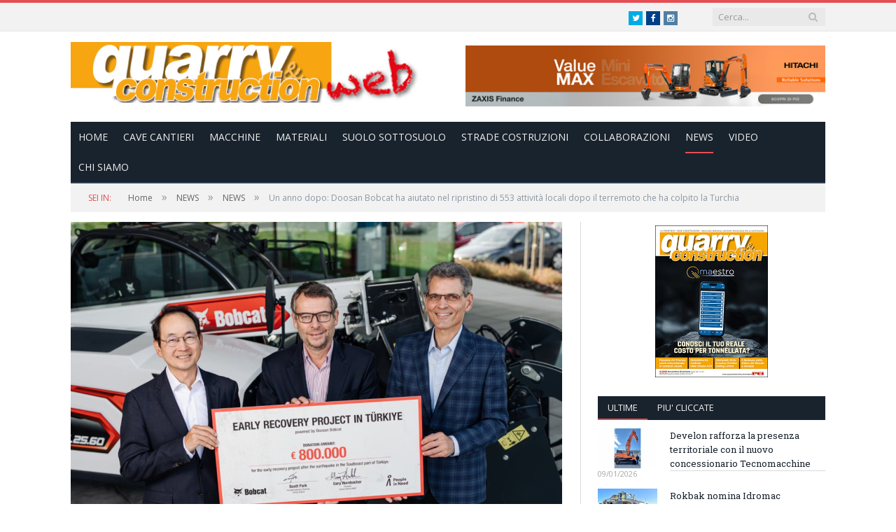

--- FILE ---
content_type: text/html; charset=UTF-8
request_url: https://www.quarryandconstructionweb.it/News/news/un-anno-dopo-doosan-bobcat-ha-aiutato-nel-ripristino-di-553-attivit%C3%A0-locali-dopo-il-terremoto-che-ha-colpito-la-turchia.htm
body_size: 12642
content:
<!DOCTYPE html>
<!--[if IE 8]> <html class="ie ie8" lang="en-US"> <![endif]-->
<!--[if IE 9]> <html class="ie ie9" lang="en-US"> <![endif]-->
<!--[if gt IE 9]><!--> <html lang="en-US"> <!--<![endif]-->
<head>
	<meta charset="UTF-8">
    <meta http-equiv="X-UA-Compatible" content="IE=edge">
    <title>Un anno dopo: Doosan Bobcat ha aiutato nel ripristino di 553 attività locali dopo il terremoto che ha colpito la Turchia</title>
	<meta name="description" content="Lo scorso anno in collaborazione con People in Need, importante associazione umanitaria, Doosan Bobcat ha stanziato una sovvenzione di 800.000€ per contribuire a far ripartire l&#039;economia locale e ripristinare le normali condizioni di vita in Turchia." />
	<meta name="keywords" content="People in Need; terremoto; turchia;" />
	<meta name="viewport" content="width=device-width, initial-scale=1" />	
	<link rel="shortcut icon" href="favico.png" />	
	<meta property="og:title" content="Un anno dopo: Doosan Bobcat ha aiutato nel ripristino di 553 attività locali dopo il terremoto che ha colpito la Turchia"/>
<meta property="og:description" content="Lo scorso anno in collaborazione con People in Need, importante associazione umanitaria, Doosan Bobcat ha stanziato una sovvenzione di 800.000... "/>
<meta property="og:url" content="http://www.quarryandconstructionweb.it/News/news/un-anno-dopo-doosan-bobcat-ha-aiutato-nel-ripristino-di-553-attività-locali-dopo-il-terremoto-che-ha-colpito-la-turchia.htm"/>
<meta property="og:type" content="website"/>
<meta property="og:image" content="http://www.quarryandconstructionweb.it/media/Quarry_Construction/2023/2023online/2023online2/702x468/bt1.jpg"/>
	<link rel='stylesheet' id='smartmag-fonts-css'  href='https://fonts.googleapis.com/css?family=Open+Sans:400,400Italic,600,700|Roboto+Slab|Merriweather:300italic' type='text/css' media='all' />
	<link rel='stylesheet' id='smartmag-core-css'  href='/css/style.css' type='text/css' media='all' />
	<link rel='stylesheet' id='smartmag-responsive-css'  href='/css/responsive.css' type='text/css' media='all' />
	<link rel='stylesheet' id='pretty-photo-css'  href='/css/prettyPhoto.css' type='text/css' media='all' />
	<link rel='stylesheet' id='smartmag-font-awesome-css'  href='/css/fontawesome/css/font-awesome.min.css' type='text/css' media='all' />
    <link rel="stylesheet" type="text/css" href="/vendors/owl.carousel/css/owl.carousel.css">    
    <link rel="stylesheet" type="text/css" href="/vendors/rs-plugin/css/settings.css" media="screen" />
    <link rel="stylesheet" type="text/css" href="/vendors/lightbox/css/lightbox.css" media="screen" />
	<script type='text/javascript' src='/js/jquery.js'></script>
	<script type='text/javascript' src='/js/jquery-migrate.min.js'></script>
	<script type='text/javascript' src='/js/jquery.prettyPhoto.js'></script>
	<script type="text/javascript" src="/swfobject/swfobject.js"></script>	
	<!--[if lt IE 9]>
	<script src="js/html5.js" type="text/javascript"></script>
	<![endif]-->
	<script type="text/javascript">var dSite_path='/'</script>
	<script async src="https://www.googletagmanager.com/gtag/js?id=G-P31SFMSC5D"></script>
<script>
  window.dataLayer = window.dataLayer || [];
  function gtag(){dataLayer.push(arguments);}
  gtag('js', new Date());

  gtag('config', 'G-P31SFMSC5D');
</script>
<!-- Google Tag Manager -->
<script>(function(w,d,s,l,i){w[l]=w[l]||[];w[l].push({'gtm.start':
new Date().getTime(),event:'gtm.js'});var f=d.getElementsByTagName(s)[0],
j=d.createElement(s),dl=l!='dataLayer'?'&l='+l:'';j.async=true;j.src=
'https://www.googletagmanager.com/gtm.js?id='+i+dl;f.parentNode.insertBefore(j,f);
})(window,document,'script','dataLayer','GTM-TZVLT3N');</script>
<!-- End Google Tag Manager -->

</head>
<body class="home page page-id-425 page-template page-template-page-blocks page-template-page-blocks-php page-builder right-sidebar full">
	<div class="main-wrap">	
		<div class="top-bar">
			<div class="wrap">
				<section class="top-bar-content cf">			
					<div class="trending-ticker">
						<span class="heading"></span>
						<ul>											
							<li></li>
						</ul>
					</div>	
					<div class="search">
						<form id="search_results" method="post" role="form" enctype="multipart/form-data" action="/">
							<input type="hidden" id="searchText" name="searchResults" />
							<input type="hidden" id="cmd" name="cmd" value="ser" />
							<input type="hidden" id="module" name="module" value="search" />
							<input type="hidden" id="current_url" name="current_url" value="" />
							<input type="hidden" id="website_id" name="webId" value="7" />
							<input type="hidden" id="search_culture_id" name="search_culture_id" value="1" />
							<input type="hidden" id="mpq" name="mpq" value="cerca.htm " />
							<input autocomplete="off" name="searchResults" class="query live-search-query" value="" placeholder="Cerca..." type="text">
							<button class="search-button" type="submit"><i class="fa fa-search"></i></button>
						<div class="live-search-results"></div></form>
					</div>					
					<div class="textwidget">
						<ul class="social-icons cf edTplCont" id="socialAddress" data-rel="G_set">						
							<li><a href="https://twitter.com/" class="icon fa fa-twitter" title="Twitter"><span class="visuallyhidden">Twitter</span></a></li>
							<li><a href="https://www.facebook.com/quarryandconstruction.it/" class="icon fa fa-facebook" target="_blank" title="Facebook"><span class="visuallyhidden">Facebook</span></a></li>
							<li><a href="https://www.instagram.com/edizioni.pei/" class="icon fa fa-instagram" target="_blank" title="Instagram"><span class="visuallyhidden">Instagram</span></a></li>
						</ul>
						<div id="google_translate_element" style="float:left;margin:-2px 20px -5px 0px;float:right"></div>
						<script type="text/javascript">
							function googleTranslateElementInit2() {
							  new google.translate.TranslateElement({pageLanguage: 'it', includedLanguages: 'it,de,en,es,fr,ru', layout: google.translate.TranslateElement.InlineLayout.SIMPLE}, 'google_translate_element');
							}
						</script>
						<script type="text/javascript" src="//translate.google.com/translate_a/element.js?cb=googleTranslateElementInit2"></script>
					</div>						
				</section>
			</div>		
		</div>	
		<div id="main-head" class="main-head">		
			<div class="wrap">			
				<header>		
					<div class=" col-6 column noPaddingHL title1" style="float:left;">
						<a href="/home.htm" title="Home" class="logoImage edTplCont" id="logoImage" rel="home" data-rel="G_media_530x90">
															<img src='/media/Quarry_Construction/banner/quarry-per-sito2022(1).jpg' alt="Home"  title="Home" />
													</a>			
					</div>			
					<div class=" col-6 column noPaddingHB right1" style="float:left;">				
						<div class="adwrap-widget edTplCont" id="headerBanner" data-rel="G_bnr">
																					<a href="/bannerclick.php?banner_id=844"  rel="nofollow" class="bannerModule" title="HITACHI QC 2025 solo novembre (testata)" target="_blank">									<img src="/media/Quarry_Construction/banner/banner25/novunnamed.png" alt="" title=""/>
								</a>								
								
																			
						</div>					
					</div>			
				</header>			
				<nav class="navigation cf edTplCont" id="mainMenuHeader" data-rel="G_men">				
					<div class="mobile" data-type="classic" data-search="1">
						<a href="#" class="selected">
							<span class="text">Navigate</span><span class="current"></span> <i class="hamburger fa fa-bars"></i>
						</a>
					</div>				
					<div class="menu-main-menu-container">
						<ul id="menu-main-menu" class="menu">
																								<li id="menu-item-54" class="menu-item menu-item-type-custom menu-item-object-custom ">
										<a href=" /home.htm " title="Home" >Home</a>
									</li>
																	<li id="menu-item-0" class="menu-item menu-item-type-custom menu-item-object-custom ">
										<a href=" http://www.quarryandconstructionweb.it/rubriche/cave-cantieri.htm" title="CAVE CANTIERI" >CAVE CANTIERI</a>
									</li>
																	<li id="menu-item-0" class="menu-item menu-item-type-custom menu-item-object-custom ">
										<a href=" http://www.quarryandconstructionweb.it/rubriche/macchine.htm" title="MACCHINE" >MACCHINE</a>
									</li>
																	<li id="menu-item-0" class="menu-item menu-item-type-custom menu-item-object-custom ">
										<a href=" http://www.quarryandconstructionweb.it/rubriche/materiali.htm" title="MATERIALI" >MATERIALI</a>
									</li>
																	<li id="menu-item-0" class="menu-item menu-item-type-custom menu-item-object-custom ">
										<a href=" http://www.quarryandconstructionweb.it/rubriche/suolo-sottosuolo.htm" title="SUOLO SOTTOSUOLO" >SUOLO SOTTOSUOLO</a>
									</li>
																	<li id="menu-item-0" class="menu-item menu-item-type-custom menu-item-object-custom ">
										<a href=" http://www.quarryandconstructionweb.it/rubriche/strade-costruzioni.htm" title="STRADE COSTRUZIONI" >STRADE COSTRUZIONI</a>
									</li>
																	<li id="menu-item-0" class="menu-item menu-item-type-custom menu-item-object-custom ">
										<a href=" http://www.quarryandconstructionweb.it/rubriche/collaborazioni.htm" title="COLLABORAZIONI" >COLLABORAZIONI</a>
									</li>
																	<li id="menu-item-56" class="menu-item menu-item-type-custom menu-item-object-custom   current-menu-item ">
										<a href=" /News.htm " title="NEWS" >NEWS</a>
									</li>
																	<li id="menu-item-0" class="menu-item menu-item-type-custom menu-item-object-custom ">
										<a href=" http://www.quarryandconstructionweb.it/rubriche/video.htm" title="video" >video</a>
									</li>
																	<li id="menu-item-0" class="menu-item menu-item-type-custom menu-item-object-custom ">
										<a href=" http://www.edizionipei.it" title="CHI SIAMO" >CHI SIAMO</a>
									</li>
																					</ul>
					</div>	
				</nav>			
			</div>		
		</div>	
		<div class="wrap"></div>
		<div class="wrap">
	<div class="breadcrumbs">
		<span class="location">SEI IN:</span>
		<span itemscope itemtype="/home.htm">
			<a itemprop="url" href="/home.htm" title="Home">
				<span itemprop="title">Home</span>
			</a>
		</span>
		<span class="delim">&raquo;</span>	
		<span itemscope itemtype="/News.htm">
			<a itemprop="url" href="/News.htm" title="NEWS">
				<span itemprop="title">NEWS</span>
			</a>
		</span>
		<span class="delim">&raquo;</span>	
		<span itemscope itemtype="/News/news.htm">
			<a itemprop="url" href="/News/news.htm" title="NEWS">
				<span itemprop="title">NEWS</span>
			</a>
		</span>
		<span class="delim">&raquo;</span>
		<span class="current">Un anno dopo: Doosan Bobcat ha aiutato nel ripristino di 553 attività locali dopo il terremoto che ha colpito la Turchia</span>
	</div>
</div>
<div class="main wrap cf">
	<div class="row">
		<div class="col-8 main-content edTplCont" id="newsType1" data-rel="edTplCt_new">			
			<article class="post-2263 post type-post status-publish format-standard has-post-thumbnail category-assorted title-above" itemscope itemtype="/News/news/un-anno-dopo-doosan-bobcat-ha-aiutato-nel-ripristino-di-553-attività-locali-dopo-il-terremoto-che-ha-colpito-la-turchia.htm">
				<header class="post-header cf">	
											<div class="featured" style="margin-bottom:7px;">							
							<a href="/media/Quarry_Construction/2023/2023online/2023online2/bt1.jpg" title="" itemprop="image">
								<img src="/media/Quarry_Construction/2023/2023online/2023online2/702x468/bt1.jpg" width="702" class="attachment-main-slider wp-post-image" alt="" title="" />					
							</a>
						</div>	
										<div class="heading cf">				
						<h1 class="post-title item fn" itemprop="name">Un anno dopo: Doosan Bobcat ha aiutato nel ripristino di 553 attività locali dopo il terremoto che ha colpito la Turchia</h1>	
					</div>
					<div class="post-meta cf">
							
						<span class="posted-on">
														<span class="dtreviewed">
								<time class="value-title" datetime="05/02/2024" title="05/02/2024" itemprop="datePublished">05/02/2024</time>
							</span>
						</span>	
							
						<span class="cats"><a href="/News/news.htm" rel="category tag">NEWS</a></span>				
					</div>	
						
				</header><!-- .post-header -->
				<div class="post-container cf">	
					<div class="post-content-right">
						<div class="post-content description " itemprop="newsBody">
															<p><em>Lo scorso anno in collaborazione con People in Need, importante associazione umanitaria, Doosan Bobcat ha stanziato una sovvenzione di 800.000 EUR per contribuire a far ripartire l'economia locale e ripristinare le normali condizioni di vita in Turchia.</em></p> <p>I violenti terremoti del 6 febbraio 2023 in Turchia hanno avuto conseguenze devastanti per oltre 9 milioni di persone, con pi&ugrave; di 240.000 edifici danneggiati o distrutti.</p> <p>Doosan Bobcat ha fornito un aiuto immediato con le sue macchine movimento terra e ha offerto aiuti umanitari nelle zone colpite dal terremoto stanziando fondi a favore delle piccole imprese locali per un valore complessivo di 800.000 EUR attraverso un progetto di recupero e ripristino tempestivo.</p> <p>I fondi stanziati sono destinati al ripristino di piccole attivit&agrave; locali per fornire servizi critici per il processo di ricostruzione e per far ripartire l'economia locale. Nell'ambito del suo impegno a fornire supporto a livello locale, l'azienda ha allacciato una partnership con <a href="https://www.peopleinneed.net/">People in Need</a>, associazione umanitaria con portata mondiale e una solida presenza nelle zone colpite.</p> <p><strong>553 attivit&agrave; aiutate nel primo anno</strong></p> <p><em>"Dopo il devastante terremoto che ha colpito la zona sud-orientale della Turchia, Doosan Bobcat si &egrave; impegnata nel ripristino dell'attivit&agrave; di piccole imprese locali. In collaborazione con People in Need, abbiamo offerto aiuti a 553 attivit&agrave; per favorire il ripristino di connessioni vitali e consolidare catene del valore locali. Questa iniziativa ancora in corso &egrave; destinata a raggiungere centinaia di attivit&agrave;, con un impatto positivo sulla vita di migliaia di persone</em>", afferma <strong>Scott Park, </strong>Vice Chairman e CEO di Doosan Bobcat.</p> <p><strong>Consentire alle comunit&agrave; di ripristinare e ricostruire&nbsp;&nbsp;</strong></p> <p><em>"Doosan Bobcat ha dimostrato il proprio impegno a consentire alle comunit&agrave; di ripristinare e ricostruire. In collaborazione con People in Need, Doosan Bobcat fornisce un supporto finanziario essenziale a piccole attivit&agrave; che sono la spina dorsale dell'economia locale. I fondi stanziati aiutano i locali a ripristinare le loro attivit&agrave; per fornire servizi essenziali alla comunit&agrave;. Dal lancio del programma, i nostri fondi hanno aiutato pi&ugrave; di 500 attivit&agrave; e oltre 2.000 persone"</em>, afferma <strong>&Scaron;imon P&aacute;nek</strong>, Direttore e co-fondatore di People in Need.</p> <p><strong>Volkan Alparslan (proprietario di un negozio di articoli per l'illuminazione)</strong><strong>: </strong><strong>"Ho ancora speranza".</strong></p> <p>Volkan aveva un negozio di articoli per l'illuminazione su tre livelli che &egrave; stato ridotto in macerie. Ha rifiutato che la tragedia dettasse il suo futuro. Volkan ha riaperto il suo negozio, pronto a contribuire al ripristino e alla ricostruzione di Adıyaman. Premiando la resilienza di Volkan, People in Need gli ha offerto subito una sovvenzione in contanti per permettergli di ricostituire le scorte e far ripartire la sua attivit&agrave;. Con l'aumento dei clienti, anche l'ottimismo di Volkan &egrave; cresciuto: "Anche se ho perso tutto, la mia speranza &egrave; rimasta intatta. Sono deciso a riguadagnare tutto quello che ho perso", afferma Volkan.</p> <p><strong>Vedat G&uuml;nd&uuml;z (proprietario di un ristorante)</strong><strong>: </strong><strong>"I miei dipendenti mi danno la motivazione".</strong><strong></strong></p> <p>"Il mio vecchio ristorante &egrave; stato completamente distrutto, e non sono riuscito a recuperare niente. Sono riuscito a recuperare un container da usare come cucina e attorno ho installato tavoli e sedie, e oggi posso accogliere fino a 40 clienti. Grazie ai fondi ho potuto acquistare le attrezzature e i materiali da cucina per iniziare di nuovo a lavorare. Ora ho due dipendenti a tempo pieno e uno part time. Vederli lavorare e guadagnare per sostenere le loro famiglie &egrave; quello che mi motiva a lavorare e a continuare questo percorso".</p> <p><strong>Emine &Ccedil;elik (proprietaria di un negozio di toast): "La solidariet&agrave; &egrave; fondamentale per il ripristino".</strong></p> <p>"Nonostante le sofferenze e le sfide, rimango positiva. Sono una donna forte e far&ograve; tutto il necessario per sostenere la mia famiglia e realizzare i nostri sogni. Le sovvenzioni sono state una medicina per me, un vero e proprio toccasana, perch&eacute; mi hanno permesso di acquistare le attrezzature e gli strumenti necessari per il mio negozio, nonch&eacute; i materiali necessari per i toast. Ho potuto rialzarmi".<span style="font-weight: bold;">&nbsp;</span></p> <p><em>"Tutte le storie che ascoltiamo dai beneficiari del progetto di ripristino tempestivo illustrano resilienza e determinazione, valori per noi preziosi. La nostra donazione ha avuto un enorme impatto nel far ripartire svariate attivit&agrave; e nella creazione di opportunit&agrave; di lavoro, favorendo cos&igrave; il ripristino delle normali condizioni di vita delle comunit&agrave; locali. &Egrave; attraverso partnership di questo tipo che si pu&ograve; fare la differenza",</em> afferma <strong>Gary Hornbacher</strong>, Presidente per la regione EMEA (Europa, Medio Oriente e Africa) di Doosan Bobcat.</p><p>&nbsp;</p><p>&nbsp;</p>
														<div class="tagcloud"></div>				
						</div><!-- .post-content -->
					</div>		
				</div>	
				<div class="post-share" style="padding-bottom:20px">
					<!--div id="google_translate_element" style="float:left;margin:-5px 20px 0px 0px;"></div>
					<script type="text/javascript">
						function googleTranslateElementInit() {
						  new google.translate.TranslateElement({pageLanguage: 'it', includedLanguages: 'it,de,en,es,fr,ru', layout: google.translate.TranslateElement.InlineLayout.SIMPLE}, 'google_translate_element');
						}
					</script>
					<script type="text/javascript" src="//translate.google.com/translate_a/element.js?cb=googleTranslateElementInit"></script-->
					
						
					<!--span class="share-links">
						<a href="http://twitter.com/home?status=http://www.quarryandconstructionweb.it/News/news/un-anno-dopo-doosan-bobcat-ha-aiutato-nel-ripristino-di-553-attività-locali-dopo-il-terremoto-che-ha-colpito-la-turchia.htm" target="_blank" class="fa fa-twitter" title="Tweet It">
							<span class="visuallyhidden">Twitter</span>
						</a>				
						<a href="http://www.facebook.com/sharer.php?u=http://www.quarryandconstructionweb.it/News/news/un-anno-dopo-doosan-bobcat-ha-aiutato-nel-ripristino-di-553-attività-locali-dopo-il-terremoto-che-ha-colpito-la-turchia.htm"  target="_blank" class="fa fa-facebook" title="Share on Facebook">
							<span class="visuallyhidden">Facebook</span>
						</a>								
					</span>
					<span class="text shareTextSt">Share</span-->	
											<script type='text/javascript' src='//platform-api.sharethis.com/js/sharethis.js#property=5d00ad394351e90012650438&product=inline-share-buttons' async='async'></script>
										<div class="sharethis-inline-share-buttons"></div>
				</div>	
				<br style="clear:both;"/>
			</article>	
							<header class="post-header">									
					<h1 class="main-heading">Altri contenuti simili</h1>
				</header><!-- .post-header -->	
				<div class="edTplCont" id="newsList" data-rel="edTplCt_new">
					<div class="row listing">
																		<div class="column half">					
								<article class="post type-post status-publish format-standard has-post-thumbnail category-tidbits highlights" itemscope itemtype="/News/news/la-piattaforma-telematica-machine-iq-di-bobcat-supera-le-30000-unita-vendute-in-europa.htm">
									<span class="cat-title"style="background:#1cd69b!important"><a href="/News/news.htm" title="NEWS">NEWS</a></span>
									<a href="/News/news/la-piattaforma-telematica-machine-iq-di-bobcat-supera-le-30000-unita-vendute-in-europa.htm"   title="La piattaforma telematica Machine IQ di Bobcat supera le 30.000 unità vendute in Europa" class="image-link">
										<img src="/media/Quarry_Construction/2025/2025online/351x234/bo1.jpg" width="351" height="185"  class="image wp-post-image" alt="" title="" itemprop="image" />					
									</a>							
									<div class="meta">
										<time datetime="14/10/2025" itemprop="datePublished">14/10/2025</time>													
										<span class="comments">
											<a href="/News/news/la-piattaforma-telematica-machine-iq-di-bobcat-supera-le-30000-unita-vendute-in-europa.htm" ></a>
										</span>								
									</div>							
									<h2 itemprop="name"><a href="/News/news/la-piattaforma-telematica-machine-iq-di-bobcat-supera-le-30000-unita-vendute-in-europa.htm"   title="La piattaforma telematica Machine IQ di Bobcat supera le 30.000 unità vendute in Europa" itemprop="url">La piattaforma telematica Machine IQ di Bobcat supera le 30.000 unità vendute in Europa</a></h2>
									<div class="excerpt">
										<p>Bobcat, marchio globale di macchine, innovazioni e soluzioni per i cantieri, ha venduto pi&ugrave; di 30.000 macchine dotate di Machine... </p>
									</div>						
								</article>
							</div>	
																								<div class="column half">					
								<article class="post type-post status-publish format-standard has-post-thumbnail category-tidbits highlights" itemscope itemtype="/News/news/open-days-zanon-tractor-di-bergamo-in-mostra-le-ultime-novita-bobcat.htm">
									<span class="cat-title"style="background:#1cd69b!important"><a href="/News/news.htm" title="NEWS">NEWS</a></span>
									<a href="/News/news/open-days-zanon-tractor-di-bergamo-in-mostra-le-ultime-novita-bobcat.htm"   title="Open Days Zanon&amp;Tractor di Bergamo: in mostra le ultime novità Bobcat" class="image-link">
										<img src="/media/Quarry_Construction/2025/2025online/351x234/zan1.jpg" width="351" height="185"  class="image wp-post-image" alt="" title="" itemprop="image" />					
									</a>							
									<div class="meta">
										<time datetime="07/10/2025" itemprop="datePublished">07/10/2025</time>													
										<span class="comments">
											<a href="/News/news/open-days-zanon-tractor-di-bergamo-in-mostra-le-ultime-novita-bobcat.htm" ></a>
										</span>								
									</div>							
									<h2 itemprop="name"><a href="/News/news/open-days-zanon-tractor-di-bergamo-in-mostra-le-ultime-novita-bobcat.htm"   title="Open Days Zanon&amp;Tractor di Bergamo: in mostra le ultime novità Bobcat" itemprop="url">Open Days Zanon&amp;Tractor di Bergamo: in mostra le ultime novità Bobcat</a></h2>
									<div class="excerpt">
										<p>Si sono conclusi con successo i due giorni a porte aperte organizzati da Zanon&amp;Ormac, concessionaria esclusiva Bobcat per il Trentino... </p>
									</div>						
								</article>
							</div>	
																								<div class="column half">					
								<article class="post type-post status-publish format-standard has-post-thumbnail category-tidbits highlights" itemscope itemtype="/News/news/doosan-bobcat-inaugura-il-suo-eforce-lab.htm">
									<span class="cat-title"style="background:#1cd69b!important"><a href="/News/news.htm" title="NEWS">NEWS</a></span>
									<a href="/News/news/doosan-bobcat-inaugura-il-suo-eforce-lab.htm"   title="Doosan Bobcat inaugura il suo &quot;eFORCE LAB&quot;" class="image-link">
										<img src="/media/Quarry_Construction/2025/2025online/351x234/openlab.jpg" width="351" height="185"  class="image wp-post-image" alt="" title="" itemprop="image" />					
									</a>							
									<div class="meta">
										<time datetime="28/08/2025" itemprop="datePublished">28/08/2025</time>													
										<span class="comments">
											<a href="/News/news/doosan-bobcat-inaugura-il-suo-eforce-lab.htm" ></a>
										</span>								
									</div>							
									<h2 itemprop="name"><a href="/News/news/doosan-bobcat-inaugura-il-suo-eforce-lab.htm"   title="Doosan Bobcat inaugura il suo &quot;eFORCE LAB&quot;" itemprop="url">Doosan Bobcat inaugura il suo &quot;eFORCE LAB&quot;</a></h2>
									<div class="excerpt">
										<p>Doosan Bobcat ha annunciato il lancio ufficiale di eFORCE LAB., un centro di ricerca e sviluppo (R&amp;S) dedicato alle batterie,... </p>
									</div>						
								</article>
							</div>	
																								<div class="column half">					
								<article class="post type-post status-publish format-standard has-post-thumbnail category-tidbits highlights" itemscope itemtype="/News/news/l-innovazione-in-bobcat-a-servizio-dei-clienti.htm">
									<span class="cat-title"style="background:#1cd69b!important"><a href="/News/news.htm" title="NEWS">NEWS</a></span>
									<a href="/News/news/l-innovazione-in-bobcat-a-servizio-dei-clienti.htm"   title="L&#039;innovazione in Bobcat a servizio dei clienti" class="image-link">
										<img src="/media/Quarry_Construction/2025/2025online/351x234/1bo.jpg" width="351" height="185"  class="image wp-post-image" alt="" title="" itemprop="image" />					
									</a>							
									<div class="meta">
										<time datetime="20/06/2025" itemprop="datePublished">20/06/2025</time>													
										<span class="comments">
											<a href="/News/news/l-innovazione-in-bobcat-a-servizio-dei-clienti.htm" ></a>
										</span>								
									</div>							
									<h2 itemprop="name"><a href="/News/news/l-innovazione-in-bobcat-a-servizio-dei-clienti.htm"   title="L&#039;innovazione in Bobcat a servizio dei clienti" itemprop="url">L&#039;innovazione in Bobcat a servizio dei clienti</a></h2>
									<div class="excerpt">
										<p>Joel Honeyman, Vice President of Global Innovation in Bobcat, spiega l&#8217;approccio all&#8217;innovazione dell&#8217;azienda&nbsp;
&nbsp;
Negli ultimi anni, il reparto innovazione di Bobcat... </p>
									</div>						
								</article>
							</div>	
																								<div class="column half">					
								<article class="post type-post status-publish format-standard has-post-thumbnail category-tidbits highlights" itemscope itemtype="/News/news/bobcat-demo-days-2025-prova-sul-campo-per-la-nuova-generazione-di-miniescavatori.htm">
									<span class="cat-title"style="background:#1cd69b!important"><a href="/News/news.htm" title="NEWS">NEWS</a></span>
									<a href="/News/news/bobcat-demo-days-2025-prova-sul-campo-per-la-nuova-generazione-di-miniescavatori.htm"   title="Bobcat Demo Days 2025: prova sul campo per la nuova generazione di miniescavatori" class="image-link">
										<img src="/media/Quarry_Construction/2025/2025online/351x234/bdem1.jpg" width="351" height="185"  class="image wp-post-image" alt="" title="" itemprop="image" />					
									</a>							
									<div class="meta">
										<time datetime="05/06/2025" itemprop="datePublished">05/06/2025</time>													
										<span class="comments">
											<a href="/News/news/bobcat-demo-days-2025-prova-sul-campo-per-la-nuova-generazione-di-miniescavatori.htm" ></a>
										</span>								
									</div>							
									<h2 itemprop="name"><a href="/News/news/bobcat-demo-days-2025-prova-sul-campo-per-la-nuova-generazione-di-miniescavatori.htm"   title="Bobcat Demo Days 2025: prova sul campo per la nuova generazione di miniescavatori" itemprop="url">Bobcat Demo Days 2025: prova sul campo per la nuova generazione di miniescavatori</a></h2>
									<div class="excerpt">
										<p>La sede centrale di Doosan Bobcat per l&#8217;Europa, il Medio Oriente e l&#8217;Africa (EMEA), situata a Dobř&iacute;&scaron;, vicino a Praga... </p>
									</div>						
								</article>
							</div>	
																								<div class="column half">					
								<article class="post type-post status-publish format-standard has-post-thumbnail category-tidbits highlights" itemscope itemtype="/News/news/nuovi-telescopici-compressori-d-aria-e-attrezzature-bobcat-in-consegna-alle-forze-armate-olandesi.htm">
									<span class="cat-title"style="background:#1cd69b!important"><a href="/News/news.htm" title="NEWS">NEWS</a></span>
									<a href="/News/news/nuovi-telescopici-compressori-d-aria-e-attrezzature-bobcat-in-consegna-alle-forze-armate-olandesi.htm"   title="Nuovi telescopici, compressori d&#039;aria e attrezzature Bobcat in consegna alle forze armate olandesi" class="image-link">
										<img src="/media/Quarry_Construction/2024/2024online/351x234/milit.jpg" width="351" height="185"  class="image wp-post-image" alt="" title="" itemprop="image" />					
									</a>							
									<div class="meta">
										<time datetime="15/01/2025" itemprop="datePublished">15/01/2025</time>													
										<span class="comments">
											<a href="/News/news/nuovi-telescopici-compressori-d-aria-e-attrezzature-bobcat-in-consegna-alle-forze-armate-olandesi.htm" ></a>
										</span>								
									</div>							
									<h2 itemprop="name"><a href="/News/news/nuovi-telescopici-compressori-d-aria-e-attrezzature-bobcat-in-consegna-alle-forze-armate-olandesi.htm"   title="Nuovi telescopici, compressori d&#039;aria e attrezzature Bobcat in consegna alle forze armate olandesi" itemprop="url">Nuovi telescopici, compressori d&#039;aria e attrezzature Bobcat in consegna alle forze armate olandesi</a></h2>
									<div class="excerpt">
										<p>Bobcat ha acquisito importanti commesse per 53 telescopici, 63 compressori d&#8217;aria portatili PA12.7v e 127 macchine per compattazione per le... </p>
									</div>						
								</article>
							</div>	
																								<div class="column half">					
								<article class="post type-post status-publish format-standard has-post-thumbnail category-tidbits highlights" itemscope itemtype="/News/news/il-sistema-telematico-bobcat-machine-iq-è-un-must-per-transports-i-excavacions-jocar-in-spagna.htm">
									<span class="cat-title"style="background:#1cd69b!important"><a href="/News/news.htm" title="NEWS">NEWS</a></span>
									<a href="/News/news/il-sistema-telematico-bobcat-machine-iq-è-un-must-per-transports-i-excavacions-jocar-in-spagna.htm"   title="Il sistema telematico Bobcat Machine IQ è un must per Transports i Excavacions Jocar in Spagna" class="image-link">
										<img src="/media/Quarry_Construction/2024/2024online/351x234/iq.jpg" width="351" height="185"  class="image wp-post-image" alt="" title="" itemprop="image" />					
									</a>							
									<div class="meta">
										<time datetime="27/11/2024" itemprop="datePublished">27/11/2024</time>													
										<span class="comments">
											<a href="/News/news/il-sistema-telematico-bobcat-machine-iq-è-un-must-per-transports-i-excavacions-jocar-in-spagna.htm" ></a>
										</span>								
									</div>							
									<h2 itemprop="name"><a href="/News/news/il-sistema-telematico-bobcat-machine-iq-è-un-must-per-transports-i-excavacions-jocar-in-spagna.htm"   title="Il sistema telematico Bobcat Machine IQ è un must per Transports i Excavacions Jocar in Spagna" itemprop="url">Il sistema telematico Bobcat Machine IQ è un must per Transports i Excavacions Jocar in Spagna</a></h2>
									<div class="excerpt">
										<p>Il sistema telematico Bobcat Machine IQ connette clienti e concessionari alle informazioni di tutte le macchine Bobcat su cui &egrave;... </p>
									</div>						
								</article>
							</div>	
																								<div class="column half">					
								<article class="post type-post status-publish format-standard has-post-thumbnail category-tidbits highlights" itemscope itemtype="/News/news/nuova-funzione-attivazion-disattivazione-del-motore-da-remoto-su-bobcat-machine-iq.htm">
									<span class="cat-title"style="background:#1cd69b!important"><a href="/News/news.htm" title="NEWS">NEWS</a></span>
									<a href="/News/news/nuova-funzione-attivazion-disattivazione-del-motore-da-remoto-su-bobcat-machine-iq.htm"   title="Nuova funzione Attivazione/Disattivazione del motore da remoto su Bobcat Machine IQ" class="image-link">
										<img src="/media/Quarry_Construction/2024/2024online/351x234/mac(1).jpg" width="351" height="185"  class="image wp-post-image" alt="" title="" itemprop="image" />					
									</a>							
									<div class="meta">
										<time datetime="12/11/2024" itemprop="datePublished">12/11/2024</time>													
										<span class="comments">
											<a href="/News/news/nuova-funzione-attivazion-disattivazione-del-motore-da-remoto-su-bobcat-machine-iq.htm" ></a>
										</span>								
									</div>							
									<h2 itemprop="name"><a href="/News/news/nuova-funzione-attivazion-disattivazione-del-motore-da-remoto-su-bobcat-machine-iq.htm"   title="Nuova funzione Attivazione/Disattivazione del motore da remoto su Bobcat Machine IQ" itemprop="url">Nuova funzione Attivazione/Disattivazione del motore da remoto su Bobcat Machine IQ</a></h2>
									<div class="excerpt">
										<p>La sicurezza raggiunge livelli superiori in Bobcat&nbsp;
Bobcat ha aggiunto la nuova funzione attivazione/disattivazione del motore da remoto alla piattaforma telematica... </p>
									</div>						
								</article>
							</div>	
																								<div class="column half">					
								<article class="post type-post status-publish format-standard has-post-thumbnail category-tidbits highlights" itemscope itemtype="/News/news/il-road-show-europeo-di-bobcat-arriva-in-italia.htm">
									<span class="cat-title"style="background:#1cd69b!important"><a href="/News/news.htm" title="NEWS">NEWS</a></span>
									<a href="/News/news/il-road-show-europeo-di-bobcat-arriva-in-italia.htm"   title="Il Road Show Europeo di Bobcat arriva in Italia" class="image-link">
										<img src="/media/Quarry_Construction/2024/2024online/351x234/pol.jpg" width="351" height="185"  class="image wp-post-image" alt="" title="" itemprop="image" />					
									</a>							
									<div class="meta">
										<time datetime="24/10/2024" itemprop="datePublished">24/10/2024</time>													
										<span class="comments">
											<a href="/News/news/il-road-show-europeo-di-bobcat-arriva-in-italia.htm" ></a>
										</span>								
									</div>							
									<h2 itemprop="name"><a href="/News/news/il-road-show-europeo-di-bobcat-arriva-in-italia.htm"   title="Il Road Show Europeo di Bobcat arriva in Italia" itemprop="url">Il Road Show Europeo di Bobcat arriva in Italia</a></h2>
									<div class="excerpt">
										<p>&Egrave; partito dalla sede Bobcat di Dobř&iacute;&scaron;, in Repubblica Ceca, il Road Show Europeo dedicato ai clienti. Dopo le prime... </p>
									</div>						
								</article>
							</div>	
																								<div class="column half">					
								<article class="post type-post status-publish format-standard has-post-thumbnail category-tidbits highlights" itemscope itemtype="/News/news/bobcat-insignita-del-prestigioso-red-dot-design-award-per-il-concept-della-pala-compatta-roguex2.htm">
									<span class="cat-title"style="background:#2d7aa6!important"><a href="/News/news.htm" title="NEWS">NEWS</a></span>
									<a href="/News/news/bobcat-insignita-del-prestigioso-red-dot-design-award-per-il-concept-della-pala-compatta-roguex2.htm"   title="Bobcat insignita del prestigioso Red Dot Design Award per il concept della pala compatta RogueX2" class="image-link">
										<img src="/media/recycling/2024/online2024/351x234/rogu.jpg" width="351" height="185"  class="image wp-post-image" alt="" title="" itemprop="image" />					
									</a>							
									<div class="meta">
										<time datetime="16/10/2024" itemprop="datePublished">16/10/2024</time>													
										<span class="comments">
											<a href="/News/news/bobcat-insignita-del-prestigioso-red-dot-design-award-per-il-concept-della-pala-compatta-roguex2.htm" ></a>
										</span>								
									</div>							
									<h2 itemprop="name"><a href="/News/news/bobcat-insignita-del-prestigioso-red-dot-design-award-per-il-concept-della-pala-compatta-roguex2.htm"   title="Bobcat insignita del prestigioso Red Dot Design Award per il concept della pala compatta RogueX2" itemprop="url">Bobcat insignita del prestigioso Red Dot Design Award per il concept della pala compatta RogueX2</a></h2>
									<div class="excerpt">
										<p>La pala elettrica RogueX2 completamente autonoma premiata per l&#8217;eccellenza nel Design Concept&nbsp;
Bobcat &egrave; stata selezionata come vincitrice del Red Dot... </p>
									</div>						
								</article>
							</div>	
																</div>
				</div>
					</div>
						<aside class="col-4 sidebar">
					<ul>	
						<li class="widget bunyad-ad edTplCont" id="magazineCover"  data-rel="G_mag">
							<div class="adwrap-widget">
																	<a href="https://www.edizionipei.it/uscite-riviste/quarry-and-construction.htm"  class="bannerModule" target="_blank" title="https://www.edizionipei.it/uscite-riviste/quarry-and-construction.htm">
										<img src="/media/Quarry_Construction/2025/qc525/324x439/copqc525qc.jpg" alt="" height="253" title="" />	
									</a>
															</div>
						</li>
						<li class="widget tabbed edTplCont" id="rightNews" data-rel="G_new">
														<ul class="tabs-list">					
								<li class="active">
									<a href="#" data-tab="1">ULTIME</a>
								</li>					
								<li class="">
									<a href="#" data-tab="2">PIU&#039; CLICCATE</a>
								</li>													
							</ul>	
							<div class="tabs-data">									
								<ul class="tab-posts active posts-list" id="recent-tab-1">	
																													
											<li>		
												<a href="/News/news/develon-rafforza-la-presenza-territoriale-con-il-nuovo-concessionario-tecnomacchine.htm" title="Develon rafforza la presenza territoriale con il nuovo concessionario Tecnomacchine"  class="homeR_artIm">
													<img src="/media/Quarry_Construction/2025/2025online/168x112/tecnomat.jpg" alt="" title="" class="attachment-post-thumbnail wp-post-image"/>
													<br style="clear:both;"/>
													<time datetime="09/01/2026">09/01/2026</time>
												</a>
												<div class="content">				
																									
													<a href="/News/news/develon-rafforza-la-presenza-territoriale-con-il-nuovo-concessionario-tecnomacchine.htm" title="Develon rafforza la presenza territoriale con il nuovo concessionario Tecnomacchine" >Develon rafforza la presenza territoriale con il nuovo concessionario Tecnomacchine</a>
												</div>
											</li>
																				
											<li>		
												<a href="/News/news/rokbak-nomina-idromac-concessionario-per-l-italia.htm" title="Rokbak nomina Idromac concessionario per l&#039;Italia"  class="homeR_artIm">
													<img src="/media/Quarry_Construction/2025/2025online/168x112/rok.jpg" alt="" title="" class="attachment-post-thumbnail wp-post-image"/>
													<br style="clear:both;"/>
													<time datetime="09/01/2026">09/01/2026</time>
												</a>
												<div class="content">				
																									
													<a href="/News/news/rokbak-nomina-idromac-concessionario-per-l-italia.htm" title="Rokbak nomina Idromac concessionario per l&#039;Italia" >Rokbak nomina Idromac concessionario per l&#039;Italia</a>
												</div>
											</li>
																				
											<li>		
												<a href="/News/news/iveco-group-inclusa-nella-climate-a-list-della-valutazione-cdp-2025.htm" title="Iveco Group inclusa nella Climate ‘A’ List della valutazione CDP 2025"  class="homeR_artIm">
													<img src="/media/Quarry_Construction/2025/2025online/168x112/iv501.jpg" alt="" title="" class="attachment-post-thumbnail wp-post-image"/>
													<br style="clear:both;"/>
													<time datetime="08/01/2026">08/01/2026</time>
												</a>
												<div class="content">				
																									
													<a href="/News/news/iveco-group-inclusa-nella-climate-a-list-della-valutazione-cdp-2025.htm" title="Iveco Group inclusa nella Climate ‘A’ List della valutazione CDP 2025" >Iveco Group inclusa nella Climate ‘A’ List della valutazione CDP 2025</a>
												</div>
											</li>
																				
											<li>		
												<a href="/News/news/jlg-nomina-jonathan-dawson-vice-president-international.htm" title="JLG nomina Jonathan Dawson Vice President – International"  class="homeR_artIm">
													<img src="/media/Quarry_Construction/2025/2025online/168x112/jonjlg.jpg" alt="" title="" class="attachment-post-thumbnail wp-post-image"/>
													<br style="clear:both;"/>
													<time datetime="18/12/2025">18/12/2025</time>
												</a>
												<div class="content">				
																									
													<a href="/News/news/jlg-nomina-jonathan-dawson-vice-president-international.htm" title="JLG nomina Jonathan Dawson Vice President – International" >JLG nomina Jonathan Dawson Vice President – International</a>
												</div>
											</li>
																				
											<li>		
												<a href="/News/news/smielak-e-multitel-molto-piu-di-una-mj375.htm" title="Smielak e Multitel: molto più di una MJ375"  class="homeR_artIm">
													<img src="/media/Quarry_Construction/2025/2025online/168x112/smel.jpg" alt="" title="" class="attachment-post-thumbnail wp-post-image"/>
													<br style="clear:both;"/>
													<time datetime="17/12/2025">17/12/2025</time>
												</a>
												<div class="content">				
																									
													<a href="/News/news/smielak-e-multitel-molto-piu-di-una-mj375.htm" title="Smielak e Multitel: molto più di una MJ375" >Smielak e Multitel: molto più di una MJ375</a>
												</div>
											</li>
																				
											<li>		
												<a href="/News/news/autotrasporti-spinosa-investe-su-tre-daf-xg530-new-generation-prestazioni-e-affidabilita-guidano-la-scelta.htm" title="Autotrasporti Spinosa investe su tre DAF XG530 New Generation: prestazioni e affidabilità guidano la scelta"  class="homeR_artIm">
													<img src="/media/Quarry_Construction/2025/2025online/168x112/spinosa.jpg" alt="" title="" class="attachment-post-thumbnail wp-post-image"/>
													<br style="clear:both;"/>
													<time datetime="17/12/2025">17/12/2025</time>
												</a>
												<div class="content">				
																									
													<a href="/News/news/autotrasporti-spinosa-investe-su-tre-daf-xg530-new-generation-prestazioni-e-affidabilita-guidano-la-scelta.htm" title="Autotrasporti Spinosa investe su tre DAF XG530 New Generation: prestazioni e affidabilità guidano la scelta" >Autotrasporti Spinosa investe su tre DAF XG530 New Generation: prestazioni e affidabilità guidano la scelta</a>
												</div>
											</li>
																				
											<li>		
												<a href="/News/news/oltre-cento-scania-super-per-il-gruppo-gavio.htm" title="Oltre cento Scania Super per il Gruppo Gavio"  class="homeR_artIm">
													<img src="/media/Quarry_Construction/2025/2025online/168x112/scaaut.jpg" alt="" title="" class="attachment-post-thumbnail wp-post-image"/>
													<br style="clear:both;"/>
													<time datetime="17/12/2025">17/12/2025</time>
												</a>
												<div class="content">				
																									
													<a href="/News/news/oltre-cento-scania-super-per-il-gruppo-gavio.htm" title="Oltre cento Scania Super per il Gruppo Gavio" >Oltre cento Scania Super per il Gruppo Gavio</a>
												</div>
											</li>
																				
											<li>		
												<a href="/News/news/hyundai-material-handling-vince-il-premio-prodotto-dell-anno-per-i-carrelli-elevatori-ad-alta-tensione-della-serie-b-x.htm" title="Hyundai Material Handling vince il premio prodotto dell&#039;anno per i carrelli elevatori ad alta tensione della serie B-X"  class="homeR_artIm">
													<img src="/media/Quarry_Construction/2025/2025online/168x112/PremioMH.jpg" alt="" title="" class="attachment-post-thumbnail wp-post-image"/>
													<br style="clear:both;"/>
													<time datetime="16/12/2025">16/12/2025</time>
												</a>
												<div class="content">				
																									
													<a href="/News/news/hyundai-material-handling-vince-il-premio-prodotto-dell-anno-per-i-carrelli-elevatori-ad-alta-tensione-della-serie-b-x.htm" title="Hyundai Material Handling vince il premio prodotto dell&#039;anno per i carrelli elevatori ad alta tensione della serie B-X" >Hyundai Material Handling vince il premio prodotto dell&#039;anno per i carrelli elevatori ad alta tensione della serie B-X</a>
												</div>
											</li>
																													</ul>							
								<ul class="tab-posts  posts-list" id="recent-tab-2">	
																												
											<li>		
												<a href="/News/news/ Marangoni GRP inaugura il primo affiliato RINGTREAD indiano a Cochin.htm" title=" Marangoni GRP inaugura il primo affiliato RINGTREAD indiano a Cochin" >
													<img src="/media/Quarry_Construction/immagini/art. solo online/2018 ONLINE/ONLINE 8-9/168x112/Marangoni GRP Launch India 1st RINGTREAD Franchisee.jpg" alt="" title="" class="attachment-post-thumbnail wp-post-image"/>
												</a>
												<div class="content">				
													<time datetime="21/08/2018">21/08/2018</time>												
													<a href="/News/news/ Marangoni GRP inaugura il primo affiliato RINGTREAD indiano a Cochin.htm" title=" Marangoni GRP inaugura il primo affiliato RINGTREAD indiano a Cochin" > Marangoni GRP inaugura il primo affiliato RINGTREAD indiano a Cochin</a>
												</div>
											</li>
																			
											<li>		
												<a href="/News/news/la-tbm-più-grande-d’Europa-lavorerà-in-italia.htm" title="La TBM più grande d’Europa lavorerà in Italia" >
													<img src="/media/Quarry_Construction/immagini/QC SETTE-OTTO 2016/168x112/Santa-Lucia_IMG_1855_960px_01_1472738595(1).jpg" alt="" title="" class="attachment-post-thumbnail wp-post-image"/>
												</a>
												<div class="content">				
													<time datetime="27/09/2016">27/09/2016</time>												
													<a href="/News/news/la-tbm-più-grande-d’Europa-lavorerà-in-italia.htm" title="La TBM più grande d’Europa lavorerà in Italia" >La TBM più grande d’Europa lavorerà in Italia</a>
												</div>
											</li>
																			
											<li>		
												<a href="/News/news/marmomacc-2015-celebra-l’eccellenza-del-settore-lapideo-italiano.htm" title="Marmomacc 2015 celebra l’eccellenza del settore lapideo italiano" >
													<img src="/media/Quarry_Construction/immagini/168x112/marmomac.jpg" alt="" title="" class="attachment-post-thumbnail wp-post-image"/>
												</a>
												<div class="content">				
													<time datetime="09/09/2015">09/09/2015</time>												
													<a href="/News/news/marmomacc-2015-celebra-l’eccellenza-del-settore-lapideo-italiano.htm" title="Marmomacc 2015 celebra l’eccellenza del settore lapideo italiano" >Marmomacc 2015 celebra l’eccellenza del settore lapideo italiano</a>
												</div>
											</li>
																			
											<li>		
												<a href="/News/news/mobilità-sostenibile-soluzioni-per-il-brenner-green-corridor.htm" title="  Mobilità sostenibile, soluzioni per il Brenner green corridor" >
													<img src="/media/recycling/2020online/168x112/brennerlec-4(1).jpg" alt="" title="" class="attachment-post-thumbnail wp-post-image"/>
												</a>
												<div class="content">				
													<time datetime="10/02/2020">10/02/2020</time>												
													<a href="/News/news/mobilità-sostenibile-soluzioni-per-il-brenner-green-corridor.htm" title="  Mobilità sostenibile, soluzioni per il Brenner green corridor" >  Mobilità sostenibile, soluzioni per il Brenner green corridor</a>
												</div>
											</li>
																			
											<li>		
												<a href="/News/news/A-ecomondo-2015-debutta-global-water-expo-il-grande-marketplace-per-l’industria-idrica-italiana.htm" title="A Ecomondo 2015 debutta Global Water Expo il grande marketplace per l’industria idrica italiana" >
													<img src="/media/Quarry_Construction/immagini/168x112/global.jpg" alt="" title="" class="attachment-post-thumbnail wp-post-image"/>
												</a>
												<div class="content">				
													<time datetime="01/09/2015">01/09/2015</time>												
													<a href="/News/news/A-ecomondo-2015-debutta-global-water-expo-il-grande-marketplace-per-l’industria-idrica-italiana.htm" title="A Ecomondo 2015 debutta Global Water Expo il grande marketplace per l’industria idrica italiana" >A Ecomondo 2015 debutta Global Water Expo il grande marketplace per l’industria idrica italiana</a>
												</div>
											</li>
																			
											<li>		
												<a href="/News/news/nuova-pala-gommata-13.63B-di-venieri-e-backeye®360-select-di-brigade-elettronica:-il-futuro-è-adesso.htm" title="Nuova pala gommata 13.63B di Venieri e Backeye®360 Select di  Brigade Elettronica: il futuro è adesso" >
													<img src="/media/Quarry_Construction/immagini/168x112/pala2.jpg" alt="" title="" class="attachment-post-thumbnail wp-post-image"/>
												</a>
												<div class="content">				
													<time datetime="04/09/2015">04/09/2015</time>												
													<a href="/News/news/nuova-pala-gommata-13.63B-di-venieri-e-backeye®360-select-di-brigade-elettronica:-il-futuro-è-adesso.htm" title="Nuova pala gommata 13.63B di Venieri e Backeye®360 Select di  Brigade Elettronica: il futuro è adesso" >Nuova pala gommata 13.63B di Venieri e Backeye®360 Select di  Brigade Elettronica: il futuro è adesso</a>
												</div>
											</li>
																			
											<li>		
												<a href="/News/news/macchine-movimento-terra-le-grandi-scelgono-samoter-2017.htm" title="Macchine movimento terra:le grandi scelgono Samoter 2017" >
													<img src="/media/Quarry_Construction/168x112/e7504e185dd99869bafb0ff2f99fa60c_f3310(2)(1).jpg" alt="" title="" class="attachment-post-thumbnail wp-post-image"/>
												</a>
												<div class="content">				
													<time datetime="29/07/2016">29/07/2016</time>												
													<a href="/News/news/macchine-movimento-terra-le-grandi-scelgono-samoter-2017.htm" title="Macchine movimento terra:le grandi scelgono Samoter 2017" >Macchine movimento terra:le grandi scelgono Samoter 2017</a>
												</div>
											</li>
																			
											<li>		
												<a href="/News/news/al-via-bauma-2016:-la-più-grande-di-sempre.htm" title="Al via Bauma 2016: la più grande di sempre" >
													<img src="/media/Quarry_Construction/immagini/qc genn 16/168x112/Mediendialog2016_0345.jpg" alt="" title="" class="attachment-post-thumbnail wp-post-image"/>
												</a>
												<div class="content">				
													<time datetime="25/02/2016">25/02/2016</time>												
													<a href="/News/news/al-via-bauma-2016:-la-più-grande-di-sempre.htm" title="Al via Bauma 2016: la più grande di sempre" >Al via Bauma 2016: la più grande di sempre</a>
												</div>
											</li>
																											</ul>	
							</div>	
													</li>						
						<li class="widget bunyad-ad edTplCont" id="rightBanner" data-rel="G_bnr">					
							<div class="adwrap-widget">	
																	<!--img src="/images/rightBanner.png" alt="" title=""/-->
															</div>
						</li>
						<li class="widget latest-reviews edTplCont" id="rightContributors" data-rel="G_mag">			
							<h3 class="widgettitle">COLLABORAZIONI</h3>						
							<ul class="posts-list">
																		
										<li>			
											<a href="https://www.anim-ingegneriamineraria.it/" title="A.N.I.M.  Associazione Nazionale Ingegneri Minerari, delle Georisorse, delle Geotecnologie, dell’Ambiente e del Territorio" target="_blank" >
												<img src="/media/Quarry_Construction/immagini/qc giu/anim logo2(1).jpg" alt="" title="" class="attachment-post-thumbnail wp-post-image"/>
											</a>					
											<div class="content">					
																
												<a href="https://www.anim-ingegneriamineraria.it/" title="A.N.I.M.  Associazione Nazionale Ingegneri Minerari, delle Georisorse, delle Geotecnologie, dell’Ambiente e del Territorio" target="_blank" >A.N.I.M.  Associazione Nazionale Ingegneri Minerari, delle Georisorse, delle Geotecnologie, dell’Ambiente e del Territorio</a>
											</div>			
										</li>
										
										<li>			
											<a href="https://www.facebook.com/federcave/" title="FEDERCAVE Federazione Italiana tra le Associazioni Regionali per le Attività Estrattive" target="_blank" >
												<img src="/media/Quarry_Construction/immagini/federcave(1).jpg" alt="" title="" class="attachment-post-thumbnail wp-post-image"/>
											</a>					
											<div class="content">					
																
												<a href="https://www.facebook.com/federcave/" title="FEDERCAVE Federazione Italiana tra le Associazioni Regionali per le Attività Estrattive" target="_blank" >FEDERCAVE Federazione Italiana tra le Associazioni Regionali per le Attività Estrattive</a>
											</div>			
										</li>
										
										<li>			
											<a href="http://www.anepla.it/" title="A.N.E.P.L.A.  Associazione Nazionale Estrattori e Produttori Lapidei ed Affini " target="_blank" >
												<img src="/media/Quarry_Construction/anepla.jpg" alt="" title="" class="attachment-post-thumbnail wp-post-image"/>
											</a>					
											<div class="content">					
																
												<a href="http://www.anepla.it/" title="A.N.E.P.L.A.  Associazione Nazionale Estrattori e Produttori Lapidei ed Affini " target="_blank" >A.N.E.P.L.A.  Associazione Nazionale Estrattori e Produttori Lapidei ed Affini </a>
											</div>			
										</li>
										
										<li>			
											<a href="javascript:void(0)" title="Architettura di Parma" target="_blank" >
												<img src="/media/Quarry_Construction/2022/2022online/univerxitalogo(1).jpg" alt="" title="" class="attachment-post-thumbnail wp-post-image"/>
											</a>					
											<div class="content">					
																
												<a href="javascript:void(0)" title="Architettura di Parma" target="_blank" >Architettura di Parma</a>
											</div>			
										</li>
																								</ul>		
						</li>
						<li class="widget bunyad-ad edTplCont" id="rightSlideBanner" data-rel="G_bnr">					
							<div class="adwrap-widget">	
								<!--marquee scrollamount="2" direction="up" loop="true" height="600" style="text-align:center!important;"-->
								<div id="rSlideSt" class="scroll-text" style="height:1760px;">	
									<ol>
																														<li>
																							<a href="/bannerclick.php?banner_id=859"   rel="nofollow" class="bannerModule" title="HILLHEAD2026 QC (scorrevole SCAD. 25 GIUGNO26) " class="rightSlideBanner"  target="_blank">													<img src="/media/Quarry_Construction/banner/banner25/Hillhead26-230x150qc-ry.jpg" alt=""  title=""/>
												</a>												
												
																						</li>
																					<li>
																							<a href="/bannerclick.php?banner_id=510"   rel="nofollow" class="bannerModule" title="MIC" class="rightSlideBanner"  target="_blank">													<img src="/media/Quarry_Construction/banner/banner2023/MIC-BANNER-23.gif" alt=""  title=""/>
												</a>												
												
																						</li>
																					<li>
																							<a href="/bannerclick.php?banner_id=577"   rel="nofollow" class="bannerModule" title="IVECO QC 2024 da fine febbraio (scorrevole)" class="rightSlideBanner"  target="_blank">													<img src="/media/Quarry_Construction/banner/banner24/IVECO_banner_Range_MY24_Quarry&amp;Recycling_230x150.gif" alt=""  title=""/>
												</a>												
												
																						</li>
																					<li>
																							<a href="/bannerclick.php?banner_id=342"   rel="nofollow" class="bannerModule" title="SIMEX 2022" class="rightSlideBanner"  target="_blank">													<img src="/media/Quarry_Construction/banner/unnamed.gif" alt=""  title=""/>
												</a>												
												
																						</li>
																					<li>
																							<a href="/bannerclick.php?banner_id=625"   rel="nofollow" class="bannerModule" title="Sgolastra qc annuale (scade 5 25)" class="rightSlideBanner"  target="_blank">													<img src="/media/Quarry_Construction/banner/banner24/sgolastra-bannerok.gif" alt=""  title=""/>
												</a>												
												
																						</li>
																					<li>
																							<a href="/bannerclick.php?banner_id=787"   rel="nofollow" class="bannerModule" title="HITACHI QC 2025 (scorrevole da giugno)" class="rightSlideBanner"  target="_blank">													<img src="/media/Quarry_Construction/banner/banner25/RY230x150_Magazine_Banner.jpg" alt=""  title=""/>
												</a>												
												
																						</li>
																					<li>
																							<a href="/bannerclick.php?banner_id=704"   rel="nofollow" class="bannerModule" title="SOVATEC QC 2025" class="rightSlideBanner"  target="_blank">													<img src="/media/Quarry_Construction/banner/banner25/sovatec banner1-25.jpg" alt=""  title=""/>
												</a>												
												
																						</li>
																					<li>
																							<a href="/bannerclick.php?banner_id=733"   rel="nofollow" class="bannerModule" title="DEVELON QC 2025 (scorrevole)" class="rightSlideBanner"  target="_blank">													<img src="/media/Quarry_Construction/banner/banner25/develonunnamed.gif" alt=""  title=""/>
												</a>												
												
																						</li>
																					<li>
																							<a href="/bannerclick.php?banner_id=566"   rel="nofollow" class="bannerModule" title="CAMS QC 2024" class="rightSlideBanner"  target="_blank">													<img src="/media/Quarry_Construction/banner/banner24/cams_banner_2.jpg" alt=""  title=""/>
												</a>												
												
																						</li>
																					<li>
																							<a href="/bannerclick.php?banner_id=766"   rel="nofollow" class="bannerModule" title="VOLVO TRUCK QC 2025 scorrevole (maggio-giugno)" class="rightSlideBanner"  target="_blank">													<img src="/media/Quarry_Construction/banner/banner25/VT_230x150_QuarryConstruction_WonderFuel(1).gif" alt=""  title=""/>
												</a>												
												
																						</li>
																					<li>
																							<a href="/bannerclick.php?banner_id=836"   rel="nofollow" class="bannerModule" title="CIFA QC 2025 scorrevole" class="rightSlideBanner"  target="_blank">													<img src="/media/Quarry_Construction/banner/banner25/cifa-scorrevole-faìtto-da-noi.png" alt=""  title=""/>
												</a>												
												
																						</li>
																					<li>
																							<a href="/bannerclick.php?banner_id=830"   rel="nofollow" class="bannerModule" title="SAMOTER QC 2025 (scorrevole)" class="rightSlideBanner"  target="_blank">													<img src="/media/Quarry_Construction/banner/banner25/SAMOTER_Banner_230x150px_20250924.jpg" alt=""  title=""/>
												</a>												
												
																						</li>
																					<li>
																							<a href="/bannerclick.php?banner_id=778"   rel="nofollow" class="bannerModule" title="FORD TRUCK QC 2025" class="rightSlideBanner"  target="_blank">													<img src="/media/Quarry_Construction/banner/banner25/FT_Construction_Banner-230x150.jpg" alt=""  title=""/>
												</a>												
												
																						</li>
																					<li>
																							<a href="/bannerclick.php?banner_id=789"   rel="nofollow" class="bannerModule" title="DRONITALY QC 2025-2026 (scorrevole)" class="rightSlideBanner"  target="_blank">													<img src="/media/Quarry_Construction/banner/banner25/bannerDronitaly230x150.png" alt=""  title=""/>
												</a>												
												
																						</li>
																					<li>
																							<a href="/bannerclick.php?banner_id=746"   rel="nofollow" class="bannerModule" title="NIEDERSTATTER QC 2025 scorrevole" class="rightSlideBanner"  target="_blank">													<img src="/media/Quarry_Construction/banner/banner25/250310_Banner.jpg" alt=""  title=""/>
												</a>												
												
																						</li>
																					<li>
																							<a href="/bannerclick.php?banner_id=805"   rel="nofollow" class="bannerModule" title="CASE QC 2025 (da agosto)" class="rightSlideBanner"  target="_blank">													<img src="/media/Quarry_Construction/banner/banner25/CAse_RANGE_banner_230X150_p1.jpg" alt=""  title=""/>
												</a>												
												
																						</li>
																					<li>
																							<a href="/bannerclick.php?banner_id=643"   rel="nofollow" class="bannerModule" title="BAUER QC 2024" class="rightSlideBanner"  target="_blank">													<img src="/media/Quarry_Construction/banner/banner24/Blue Scenic Silent Retreat Medium Rectangle IAB (11).png" alt=""  title=""/>
												</a>												
												
																						</li>
																					<li>
																							<a href="/bannerclick.php?banner_id=726"   rel="nofollow" class="bannerModule" title="ANAS 2025 QC (scorrevole)" class="rightSlideBanner"  target="_blank">													<img src="/media/Quarry_Construction/banner/banner25/Strade_anas_banner.jpg" alt=""  title=""/>
												</a>												
												
																						</li>
																					<li>
																							<a href="/bannerclick.php?banner_id=585"   rel="nofollow" class="bannerModule" title="FERRARI 2024 QC MARZO APRILE (scade il 30 aprile)" class="rightSlideBanner"  target="_blank">													<img src="/media/Quarry_Construction/banner/banner24/FI_Q&amp;C2024_BI.gif" alt=""  title=""/>
												</a>												
												
																						</li>
																					<li>
																							<a href="/bannerclick.php?banner_id=584"   rel="nofollow" class="bannerModule" title="PALFINGER QC 2024 MARZO APRILE (scade il 20 aprile))" class="rightSlideBanner"  target="_blank">													<img src="/media/Quarry_Construction/banner/banner24/PKI_Q&amp;C2024_BI.gif" alt=""  title=""/>
												</a>												
												
																						</li>
																					<li>
																							<a href="/bannerclick.php?banner_id=276"   rel="nofollow" class="bannerModule" title="epiroc" class="rightSlideBanner"  target="_blank">													<img src="/media/Quarry_Construction/banner/epirocMR_Q&amp;C_giu2020(1).gif" alt=""  title=""/>
												</a>												
												
																						</li>
																					<li>
																							<a href="/bannerclick.php?banner_id=267"   rel="nofollow" class="bannerModule" title="BRIGADE 2020" class="rightSlideBanner"  target="_blank">													<img src="/media/Quarry_Construction/banner/bannerbrigade2020-edilizia_pei 2.gif" alt=""  title=""/>
												</a>												
												
																						</li>
																					<li>
																							<a href="/bannerclick.php?banner_id=268"   rel="nofollow" class="bannerModule" title="VERDI 2020" class="rightSlideBanner"  target="_blank">													<img src="/media/Quarry_Construction/banner/banner web.jpg" alt=""  title=""/>
												</a>												
												
																						</li>
																					<li>
																							<a href="/bannerclick.php?banner_id=207"   rel="nofollow" class="bannerModule" title="PENETRON " class="rightSlideBanner"  target="_blank">													<img src="/media/Quarry_Construction/banner/Banner Penetron x 2 mesi.gif" alt=""  title=""/>
												</a>												
												
																						</li>
																					<li>
																							<a href="/bannerclick.php?banner_id=150"   rel="nofollow" class="bannerModule" title="air servicee 2017" class="rightSlideBanner"  target="_blank">													<img src="/media/Quarry_Construction/banner/airservice-230x150.gif" alt=""  title=""/>
												</a>												
												
																						</li>
																					<li>
																							<a href="/bannerclick.php?banner_id=835"   rel="nofollow" class="bannerModule" title="JCB 2025 QC (scorrevole)" class="rightSlideBanner"  target="_blank">													<img src="/media/Quarry_Construction/banner/banner25/JCB_banner_145xr_2025_230x150.gif" alt=""  title=""/>
												</a>												
												
																						</li>
																					<li>
																							<a href="/bannerclick.php?banner_id=850"   rel="nofollow" class="bannerModule" title="SOLIDS QC 2025" class="rightSlideBanner"  target="_blank">													<img src="/media/Quarry_Construction/banner/banner25/novSOL_PA_26_Banner_minerale_230x150_251107_V2.gif" alt=""  title=""/>
												</a>												
												
																						</li>
																					<li>
																							<a href="/bannerclick.php?banner_id=558"   rel="nofollow" class="bannerModule" title="SCAI QC 2024" class="rightSlideBanner"  target="_blank">													<img src="/media/Quarry_Construction/banner/banner24/Banner_230x150.jpg" alt=""  title=""/>
												</a>												
												
																						</li>
																					<li>
																							<a href="/bannerclick.php?banner_id=649"   rel="nofollow" class="bannerModule" title="MASSUCCO 2024" class="rightSlideBanner"  target="_blank">													<img src="/media/Quarry_Construction/banner/banner24/BANNER QUARRY&amp;CONSTRUCTION_MASSUCCOT_08-24.jpg" alt=""  title=""/>
												</a>												
												
																						</li>
																					<li>
																							<a href="/bannerclick.php?banner_id=741"   rel="nofollow" class="bannerModule" title="GIC QC 2025-26 scorrevole" class="rightSlideBanner"  target="_blank">													<img src="/media/Quarry_Construction/banner/banner25/oGIC2026_230X150.jpg" alt=""  title=""/>
												</a>												
												
																						</li>
																					<li>
																							<a href="/bannerclick.php?banner_id=825"   rel="nofollow" class="bannerModule" title="PIO PELLACINI QC 2025 (scorrevole)" class="rightSlideBanner"  target="_blank">													<img src="/media/Quarry_Construction/banner/banner25/piopellacini25scorr.gif" alt=""  title=""/>
												</a>												
												
																						</li>
																					<li>
																							<a href="/bannerclick.php?banner_id=777"   rel="nofollow" class="bannerModule" title="PEDRELLI QC" class="rightSlideBanner"  target="_blank">													<img src="/media/Quarry_Construction/banner/banner25/pedrelli.jpg" alt=""  title=""/>
												</a>												
												
																						</li>
																					<li>
																							<a href="/bannerclick.php?banner_id=848"   rel="nofollow" class="bannerModule" title="IVS QC 2025 (scorrevole)" class="rightSlideBanner"  target="_blank">													<img src="/media/Quarry_Construction/banner/banner25/IVS_Banner_230x150_quarry-and-construction.jpg" alt=""  title=""/>
												</a>												
												
																						</li>
																					<li>
																							<a href="/bannerclick.php?banner_id=861"   rel="nofollow" class="bannerModule" title="H20 QC 2026 scorrevole (scade a novembre)" class="rightSlideBanner"  target="_blank">													<img src="/media/Quarry_Construction/banner/banner26/bannerAccadueo 2026-250x130.png" alt=""  title=""/>
												</a>												
												
																						</li>
																					<li>
																							<a href="/bannerclick.php?banner_id=864"   rel="nofollow" class="bannerModule" title="MERLO QC 2026 (gennaio)" class="rightSlideBanner"  target="_blank">													<img src="/media/Quarry_Construction/banner/banner26/Merlo - ADV - QUARRYCONSTRUCTIONWEB - 230x150 (1).jpg" alt=""  title=""/>
												</a>												
												
																						</li>
																				
																		
									</ol>
								</div>
								<!--/marquee-->
							</div>
						</li>
					</ul>
				</aside>
				<script type='text/javascript' src='/js/jquery.scrollbox.js'></script>
				<script type="text/javascript">
					$(function () {
						 $('#rSlideSt').scrollbox({
							linear: true,
							step: 1,
							delay: 0,
							speed: 10
						  });
					});
				</script>	
	</div>			
</div>
			
		<footer class="main-footer">				
			<div class="lower-foot">
				<div class="wrap">					
					<div class="widgets">
						<div class="textwidget edTplCont" id="footerCopyright" data-rel="G_text">
							EDIZIONI PEI SRL a socio unico, Strada Bassa dei Folli, 3 43123 Parma - Tel. +39.0521771818 - Fax +39.0521773572 - P.IVA/C.F. 00510960347 - REA PR135236 - Cap. Soc. € 60.000,00 i.v.						</div>
						<div class="menu-footer-container">
							<ul class="menu edTplCont" id="mainMenuFooter" data-rel="G_men">							
																											<li class="menu-item menu-item-type-post_type menu-item-object-page">
											<a href=" /home.htm "  target="_self"  title="Home">Home</a>
										</li>
																			<li class="menu-item menu-item-type-post_type menu-item-object-page">
											<a href=" http://www.edizionipei.it "  target="_blank "  title="Chi siamo">Chi siamo</a>
										</li>
																	
															</ul>							
						</div>	
					</div>				
				</div>
			</div>				
		</footer>	
	</div> <!-- .main-wrap -->


<script type='text/javascript' src='/plugins/wp-retina-2x/js/retina.min.js?ver=1.3.0'></script>
<script type='text/javascript' src='/js/bunyad-theme.js?ver=2.5.0'></script>
<script type='text/javascript' src='/js/jquery.flexslider-min.js?ver=2.5.0'></script>
<script type='text/javascript' src='/js/jquery.sticky-sidebar.min.js?ver=2.5.0'></script>

</body>
</html>